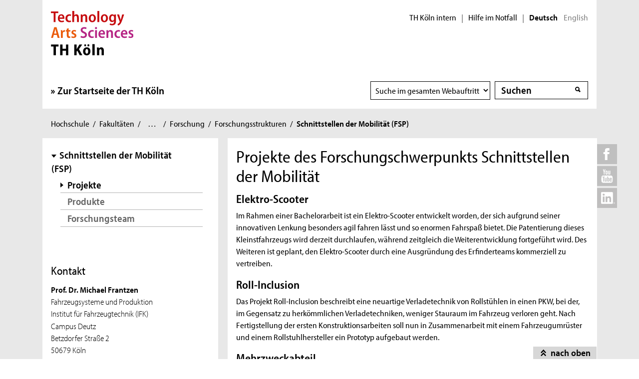

--- FILE ---
content_type: text/html; charset=UTF-8
request_url: https://www.th-koeln.de/angewandte-sozialwissenschaften/projekte-des-forschungschwerpunkt-schnittstellen-der-mobilitaet_31767.php
body_size: 8153
content:

<!DOCTYPE html>
<!--[if lt IE 8]>   <html class="no-js ie ie7" lang="de" prefix="og: http://ogp.me/ns#"> <![endif]-->
<!--[if IE 8]>      <html class="no-js ie ie8" lang="de" prefix="og: http://ogp.me/ns#"> <![endif]-->
<!--[if IE 9]>      <html class="no-js ie ie9" lang="de" prefix="og: http://ogp.me/ns#"> <![endif]-->
<!--[if gt IE 9]>   <html class="no-js ie" lang="de" prefix="og: http://ogp.me/ns#"> <![endif]-->
<!--[if !IE]>       <html class="no-js" lang="de" prefix="og: http://ogp.me/ns#"> <![endif]-->
<![if !IE]> <html class="no-js" lang="de" prefix="og: http://ogp.me/ns#"> <![endif]>

        <head>
    <meta name="GENERATOR" content="IMPERIA 10.5.5" />

    <meta charset="utf-8">
    <title>Projekte des Forschungschwerpunkts Schnittstellen der Mobilität - TH Köln</title>





<!-- Suche  -->
<!-- false -->
<!-- /Suche  -->

<!-- Personen  -->
<!-- false -->
<!-- /Personen  -->

<!-- Rollen -->
<!-- Basis: Inhaltsrollen in Imperia -->

    
    
    
    

    
    
    
    
    

<!--
Array
(
    [faculties] => Fahrzeugsysteme und Produktion
    [institutes] => Institut für Produktion (IFP)
)
[de][F01] Projekte des Forschungschwerpunkts Schnittstellen der Mobilität [31767]
WWW
Hello
DEU
Filterliste: [F01]  [SDM]
Filterliste cleaned: [F01][SDM]
URI-Pfad: angewandte-sozialwissenschaften
Template d. Seite: einstiegsseite

newarea: WWW/DEU/[F01][SDM]/ANGEWANDTE-SOZIALWISSENSCHAFTEN/EINSTIEGSSEITE

-->


<!--Final Area:  WWW/DEU/[F01][SDM]/angewandte-sozialwissenschaften/einstiegsseite,/FH/WWW/de/angewandte-sozialwissenschaften/einstiegsseite,qa_hochschule, SDM,/FH/F01/de/angewandte-sozialwissenschaften,/FH/F01_SDM/de/angewandte-sozialwissenschaften/einstiegsseite  -->

<!-- Copyright (c) 2000-2017 etracker GmbH. All rights reserved. -->
<!-- This material may not be reproduced, displayed, modified or distributed -->
<!-- without the express prior written permission of the copyright holder. -->
<!-- etracker tracklet 5.0 -->
<script type="text/javascript">
var et_pagename = "%5Bde%5D%5BF01%5D%20Projekte%20des%20Forschungschwerpunkts%20Schnittstellen%20der%20Mobilit%C3%A4t%20%5B31767%5D";
var et_areas    = "WWW%2FDEU%2F%5BF01%5D%5BSDM%5D%2FANGEWANDTE-SOZIALWISSENSCHAFTEN%2FEINSTIEGSSEITE%2C%2FFH%2FWWW%2FDE%2FANGEWANDTE-SOZIALWISSENSCHAFTEN%2FEINSTIEGSSEITE%2CQA_HOCHSCHULE%2C%20SDM%2C%2FFH%2FF01%2FDE%2FANGEWANDTE-SOZIALWISSENSCHAFTEN%2C%2FFH%2FF01_SDM%2FDE%2FANGEWANDTE-SOZIALWISSENSCHAFTEN%2FEINSTIEGSSEITE";
var et_lpage    = "";
var et_sub      = "";
var et_seg1    = "%5BEXTERNAL%5D";

// Mögliche Parameter
//var et_pagename = "";
//var et_areas = "";
//var et_url = "";
//var et_target = "";
//var et_ilevel = 0;
//var et_tval = "";
//var et_cust = 0;
//var et_tonr = "";
//var et_tsale = 0;
//var et_basket = "";
//var et_lpage = "";
//var et_trig = "";
//var et_sub = "";
//var et_se = "";
//var et_tag = "";
</script>
<script id="_etLoader" type="text/javascript" charset="UTF-8" data-block-cookies="true" data-respect-dnt="true" data-secure-code="K9xIXE" src="//static.etracker.com/code/e.js" async></script>
<!-- etracker tracklet 5.0 end -->





    <meta name="description" content="Im seit 2014 im Aufbau befindlichen Forschungsschwerpunkt „Schnittstellen der Mobilität“ befassen sich mehrere Professorinnen und Professoren der TH Köln mit neuen Ideen und Konzepten zur Mobilität in der Zukunft. Dabei geht es vor allem um die intelligente Verknüpfung zwischen neuen Fahrzeug- bzw. Mobilitätskonzepten und bereits bestehenden Verkehrsmitteln wie beispielsweise Bus oder Bahn.">
    <meta name="keywords" content="" />
    <meta name="DC.language" content="de" id="langDefinition"/>
    <meta name="viewport" content="user-scalable=0, initial-scale=1.0, width=device-width">

    <!--facebook-->
            <meta property="og:title" content="Projekte des Forschungschwerpunkts Schnittstellen der Mobilität" />
        <meta property="og:description" content="Im seit 2014 im Aufbau befindlichen Forschungsschwerpunkt „Schnittstellen der Mobilität“ befassen sich mehrere Professorinnen und Professoren der TH Köln mit neuen Ideen und Konzepten zur Mobilität in der Zukunft. Dabei geht es vor allem um die intelligente Verknüpfung zwischen neuen Fahrzeug- bzw. Mobilitätskonzepten und bereits bestehenden Verkehrsmitteln wie beispielsweise Bus oder Bahn." />
        <meta property="og:type" content="website" />
        <meta property="og:url" content="https://www.th-koeln.de/angewandte-sozialwissenschaften/projekte-des-forschungschwerpunkt-schnittstellen-der-mobilitaet_31767.php" />

    <!--twitter-->
    <meta name="twitter:card" content="summary"></meta>
<meta name="twitter:site" content="@th_koeln" />
<meta name="twitter:title" content="Projekte des Forschungschwerpunkts Schnittstellen der Mobilität">
<meta name="twitter:description" content="Im seit 2014 im Aufbau befindlichen Forschungsschwerpunkt „Schnittstellen der Mobilität“ befassen sich mehrere Professorinnen und Professoren der TH Köln mit neuen Ideen und Konzepten zur Mobilität in der Zukunft. Dabei geht es vor allem um die intelligente Verknüpfung zwischen neuen Fahrzeug- bzw. Mobilitätskonzepten und bereits bestehenden Verkehrsmitteln wie beispielsweise Bus oder Bahn." />

    <script src='//use.typekit.net/rwf5hsu.js'></script>
    <script>
        document.getElementsByTagName('html')[0].className = "has-js";
        try{Typekit.load();}catch(e){}
    </script>
    <script>
        var css = document.createElement('link');
        css.rel = "stylesheet";
        css.href = '/css/adobeblank.css';
        var scr = document.getElementsByTagName('script')[0];
        scr.parentNode.insertBefore(css, scr);
    </script>

    <link rel="stylesheet" href="/css/css-min.1762940313.css" media="screen">
    <link rel="stylesheet" href="/css/print.1653558720.css" media="print">


    <!--[if IE]>
    <link rel="stylesheet" href="/css/fonts_ie.css">
    <![endif]-->

    <link rel="apple-touch-icon" sizes="57x57" href="/apple-icon-57x57.png">
    <link rel="apple-touch-icon" sizes="60x60" href="/apple-icon-60x60.png">
    <link rel="apple-touch-icon" sizes="72x72" href="/apple-icon-72x72.png">
    <link rel="apple-touch-icon" sizes="76x76" href="/apple-icon-76x76.png">
    <link rel="apple-touch-icon" sizes="114x114" href="/apple-icon-114x114.png">
    <link rel="apple-touch-icon" sizes="120x120" href="/apple-icon-120x120.png">
    <link rel="apple-touch-icon" sizes="144x144" href="/apple-icon-144x144.png">
    <link rel="apple-touch-icon" sizes="152x152" href="/apple-icon-152x152.png">
    <link rel="apple-touch-icon" sizes="180x180" href="/apple-icon-180x180.png">
    <link rel="icon" type="image/png" sizes="192x192"  href="/android-icon-192x192.png">
    <link rel="icon" type="image/png" sizes="32x32" href="/favicon-32x32.png">
    <link rel="icon" type="image/png" sizes="96x96" href="/favicon-96x96.png">
    <link rel="icon" type="image/png" sizes="16x16" href="/favicon-16x16.png">
    <link rel="manifest" href="/manifest.json">
    <meta name="msapplication-TileColor" content="#ffffff">
    <meta name="msapplication-TileImage" content="/ms-icon-144x144.png">
    <meta name="theme-color" content="#ffffff">

    <script type="text/javascript">
        page_language = "de";

        document.write('<meta name="X-Imperia-Live-Info" content="f2543a20-4d95-eb22-b221-c142c8f08ad9/7/32/39/40/14794/34590/36834/31480/31767" />');
    </script>
    <!-- al start extensions --><style type="text/css">
#mainnav #tnavpublic31767 {font-weight:bold !important;text-decoration:none !important;}
</style>

    <script type="text/javascript">var activeNav = "tnavpublic31767"; var al_scrambled = [];</script>

</head>



<body class="site-owa">
<!-- SECT ION:linguas[0] -->
<div class="wrapper clearfix">



























































































































































































































































































































































































































































































<div class="header clearfix room">
    <header id="header" class="header">

        <a class="visually-hidden-focusable" href="#navigation-main">Direkt zur Hauptnavigation</a>
                <a class="visually-hidden-focusable" href="#context">Direkt zur Subnavigation</a>
                <a class="visually-hidden-focusable" href="#content">Direkt zum Inhalt</a>
        <a class="visually-hidden-focusable" href="#footer">Direkt zum Fußbereich</a>

        <div class="row-content">
            

<div class="logo-thk">
    <a href="https://www.th-koeln.de" title="Startseite der TH Köln">
        <img src="/img/logo.svg" alt="TH Köln Logo">
    </a>
</div>


            <div class="meta">
                

<div class="siteswitch">
    <a href="https://intern.th-koeln.de/th-koeln-intern_25.php" target="_blank" title="Interne Seite der TH Köln in einem neuen Fenster öffnen">TH Köln intern</a>
    <span class="pipe-separator mobile-only">|</span>
    <span class="pipe-separator desktop-only">|</span>

    <a href="https://www.th-koeln.de/hochschule/hilfe-im-notfall_117167.php" title="Informationen und Hilfe für einen aktuen Notfall">Hilfe im Notfall</a>
    <span class="pipe-separator desktop-only">|</span>

    <div class="siteswitch-lang-wrapper">
                <span class="langswitchselected">Deutsch</span>
        <span class="langswitchgap"><a href="/en/">English</a></span>
            </div>
</div>
                
            </div>
        </div>

        <div class="row-navigation">
            <nav id="navigation-main">
    <button class="menu_burger collapsed" type="button" data-bs-toggle="collapse" data-bs-target="#mainmenu" aria-expanded="false">Menü</button>

    <div class="menu_container collapse" id="mainmenu">

        <div class="submenu_header">
            Navigation
            <button class="submenu_close collapsed" type="button" data-bs-toggle="collapse" data-bs-target="#mainmenu" aria-expanded="false"></button>
        </div>

        <ul class="level_1">

            <li>
                <a href="https://www.th-koeln.de">Zur Startseite der TH Köln</a>
            </li>

        </ul>

        <div class="submenu_footer">
            <button class="submenu_close collapsed" type="button" data-bs-toggle="collapse" data-bs-target="#mainmenu" aria-expanded="false">Schließen</button></div>
        </div>

</nav>


            <div class="search search-nav">
    <form method="get" action="/suche/index.php" autocomplete="off">
                <div class="search-select">
            <label for="searchSelect" class="visuallyhidden">Suchbereich wählen</label>
            <select name="faculty_de" id="searchSelect" class="searchField searchSelect">
                <option value="">Suche im gesamten Webauftritt</option>
                <option value="Angewandte Sozialwissenschaften">Fakultät</option>
            </select>
        </div>
        <div class="search-container">
            <label for="searchInput" class="visuallyhidden">Suche</label>
            <span class="visuallyhidden">Suche</span>
            <input type="text" value="" class="inputText inputField"
                name="query" id="searchInput" placeholder="Suchen"
                autocomplete="off">
            <span class="auto-suggest"></span>
            <input type="submit" value="" class="inputSubmit">
            <input type="hidden" value='/autosuggest.php' class="search-path">
        </div>
            </form>
</div>

        </div>
    </header> 
</div>


<div id="breadcrumb">
    <span class="visuallyhidden">Sie sind hier:</span>
    <ul>

                                                <li><a href="/hochschule/hochschule_71.php">Hochschule</a><span>/</span></li><script type="text/javascript">var activeTop = "tnavpublic71";</script>                                                                            <li><a href="/hochschule/fakultaeten_325.php">Fakultäten</a><span>/</span></li>                        <li id="breadcrumbmore" title="Zeige gesamte Brotkrumennavigation"><span class="dots">&#8230;</span><span>/</span></li>
                                                                            <li class="visuallyhidden"><a href="/angewandte-sozialwissenschaften/angewandte-sozialwissenschaften_46.php">Angewandte Sozialwissenschaften</a><span>/</span></li>                                                                            <li><a href="/angewandte-sozialwissenschaften/forschung-an-der-fakultaet-fuer-angewandte-sozialwissenschaften_14795.php">Forschung</a><span>/</span></li>                                                                            <li><a href="/angewandte-sozialwissenschaften/forschungsstrukturen-an-der-fakultaet-fuer-angewandte-sozialwissenschaften_34591.php">Forschungsstrukturen</a><span>/</span></li>                                                                <li class="last"><strong>Schnittstellen der Mobilität (FSP)</strong></li>
                                </ul>
</div>

    <div class="inner-wrapper">
        <div id="social-icons-top">
        <ul>
            <li class="social-icon">
                <a href="http://www.facebook.com/SozialeArbeitInfo" target="_blank">
                    <img src="/img/icons/social-facebook-top.svg" height="40" width="40" alt="Facebook">
                </a>
                <div class="social-content">
                    <a href="http://www.facebook.com/SozialeArbeitInfo" class="link external invert" target="_blank">SozialeArbeitInfo bei Facebook</a>
                </div>
            </li>

            <li class="social-icon">
                <a href="https://www.youtube.com/channel/UCiGwydBeO5PHU86jHIoIw_A/" target="_blank">
                    <img src="/img/icons/social-youtube-top.svg" height="40" width="40" alt="Youtube">
                </a>
                <div class="social-content">
                    <a href="https://www.youtube.com/channel/UCiGwydBeO5PHU86jHIoIw_A/" class="link external invert" target="_blank">TH Köln bei YouTube</a>
                </div>
            </li>
            <li class="social-icon">
                <a href="https://www.linkedin.com/school/113372" target="_blank">
                    <img src="/img/icons/social-linkedin-top.svg" height="40" width="40" alt="Linkedin">
                </a>
                <div class="social-content">
                    <a href="https://www.linkedin.com/school/113372" class="link external invert" target="_blank">TH Köln bei LinkedIn</a>
                </div>
            </li>
        </ul>
    </div>


















<!-- maybe show output of xl-image -->




<!-- wiped 0 -->

        <div class="divider clearfix">

            <div id="context" class="context">

        <a id="subnavAnchor" class="hidden"></a>
<div class="c1" id="subnav">


            <div class="button-mobile"></div>
        <nav>
            <div class="subnav">
                <h2 class="visuallyhidden">Subnavigation</h2>
                                                    <ul>
                        <li>
                                                            <a href="/angewandte-sozialwissenschaften/forschungschwerpunkt-schnittstellen-der-mobilitaet_31779.php" class="first-item">Schnittstellen der Mobilität (FSP)</a>
                                                        <script type="text/javascript">activeNav = "tnavpublic31779";</script>
                                                            <ul>
                                                                                                                        <li class="selected">Projekte</li>
                                                                                                                                                                <li><a href="/angewandte-sozialwissenschaften/produkteentwicklungen-vom-forschungschwerpunkt-schnittstellen-der-mobilitaet_31663.php">Produkte</a></li>
                                                                                                                                                                <li><a href="/angewandte-sozialwissenschaften/forschungsteam-vom-forschungschwerpunkt-schnittstellen-der-mobilitaet_31546.php">Forschungsteam</a></li>
                                                                                                            </ul>
                                                    </li>
                    </ul>
                            </div>
        </nav>
    </div>



            <div id="context-layer" class="c2 next-id-1 area-not-empty area-mobile-not-empty">

                    <div id="context-menu">
                        <a href="#bottomcontext">
                            <h2 class="link anchor">Kontakt & Service</h2>
                        </a>
                    </div>
                <div id="context-services">




                 <div class="c1">
            <div class="contact clearfix">
            <h2>Kontakt</h2>            <div class="contact-ext">
                        <div class="contact-ext-head">
                                <p><strong>Prof. Dr. Michael Frantzen</strong><br/>
                </p>
                <p>
                Fahrzeugsysteme und Produktion<br>
Institut für Fahrzeugtechnik (IFK)<br>
                </p>
            </div>
            <div class="contact-ext-body contact-int-body">
            <ul>
            <li>Campus Deutz<br>Betzdorfer Stra&szlig;e 2<br>50679 K&ouml;ln</li>
</ul>
</div>
<div class='contact-ext-body'>
<ul>
<li class='tel'><img src='/img/icons/contact-telefon.svg' class='tel-icon' alt='Telefon'><span>+49 221-8275-2352</span></li>
<li class='email'><img src='/img/icons/contact-email.svg' class='email-icon' alt='Email'><span>&#109;ic&#104;a&#101;l&#46;f&#114;an&#116;&#122;&#101;&#110;&#64;&#116;&#104;&#45;&#107;&#111;e&#108;&#110;.&#100;e</span></li>
        </ul>
        </div>
        <div class="contact-richtext">
            <p>
                            </p>
        </div>
        <div class="link-list">
            <ul>
                





            <li><a href="/personen/michael.frantzen/" class="link internal" title="zur Personenseite von Prof. Dr. Michael Frantzen">Zur Personenseite</a></li>
                            </ul>
                    </div>
                </div>
            </div>
        </div>
    


                    </div>
                </div>
</div>





    <a id="contentAnchor" class="hidden"></a>
            <div id="content" class="content clearfix">






















            <div class="c2">
                <div class="article no-content">

                    <article>


                <h1>
                    Projekte des Forschungschwerpunkts Schnittstellen der Mobilität
                </h1>



            <!-- Bilder übertragen
            <img src="">
            -->




        <div class="richtext richtext-article">


                <h2>Elektro-Scooter</h2>

<p>Im Rahmen einer Bachelorarbeit ist ein Elektro-Scooter entwickelt worden, der sich aufgrund seiner innovativen Lenkung besonders agil fahren l&auml;sst und so enormen Fahrspa&szlig; bietet. Die Patentierung dieses Kleinstfahrzeugs wird derzeit durchlaufen, w&auml;hrend zeitgleich die Weiterentwicklung fortgef&uuml;hrt wird. Des Weiteren ist geplant, den Elektro-Scooter durch eine Ausgr&uuml;ndung des Erfinderteams kommerziell zu vertreiben.</p>

<h2>Roll-Inclusion</h2>

<p>Das Projekt Roll-Inclusion beschreibt eine neuartige Verladetechnik von Rollst&uuml;hlen in einen PKW, bei der, im Gegensatz zu herk&ouml;mmlichen Verladetechniken, weniger Stauraum im Fahrzeug verloren geht. Nach Fertigstellung der ersten Konstruktionsarbeiten soll nun in Zusammenarbeit mit einem Fahrzeugumr&uuml;ster und einem Rollstuhlhersteller ein Prototyp aufgebaut werden.</p>

<h2>Mehrzweckabteil</h2>

<p>Dieses Projekt beinhaltet den Aufbau eines originalgetreuen Mehrzweckabteils der Deutschen Bahn im Ma&szlig;stab 1:1 zur Untersuchung von Befestigungsm&ouml;glichkeiten von Elektromobilen, damit die Mitnahme von mobilit&auml;tseingeschr&auml;nkten Personen oder Personengruppen in Zukunft mit Blick auf den demographischen Wandel gew&auml;hrleistet werden kann.</p>


        </div>


                    </article>
















                </div>

            </div>


            <div class="content-modules">

            </div>

                    </div>


            <div id="bottomcontext" class="next-id-1 area-not-empty area-mobile-not-empty">
                <!-- Hidden Sidebar in below main content -->


                 <div class="c1">
            <div class="contact clearfix">
            <h2>Kontakt</h2>            <div class="contact-ext">
                        <div class="contact-ext-head">
                                <p><strong>Prof. Dr. Michael Frantzen</strong><br/>
                </p>
                <p>
                Fahrzeugsysteme und Produktion<br>
Institut für Fahrzeugtechnik (IFK)<br>
                </p>
            </div>
            <div class="contact-ext-body contact-int-body">
            <ul>
            <li>Campus Deutz<br>Betzdorfer Stra&szlig;e 2<br>50679 K&ouml;ln</li>
</ul>
</div>
<div class='contact-ext-body'>
<ul>
<li class='tel'><img src='/img/icons/contact-telefon.svg' class='tel-icon' alt='Telefon'><span>+49 221-8275-2352</span></li>
<li class='email'><img src='/img/icons/contact-email.svg' class='email-icon' alt='Email'><span>m&#105;&#99;&#104;a&#101;&#108;.&#102;&#114;an&#116;&#122;e&#110;&#64;th-koe&#108;&#110;&#46;d&#101;</span></li>
        </ul>
        </div>
        <div class="contact-richtext">
            <p>
                            </p>
        </div>
        <div class="link-list">
            <ul>
                





            <li><a href="/personen/michael.frantzen/" class="link internal" title="zur Personenseite von Prof. Dr. Michael Frantzen">Zur Personenseite</a></li>
                            </ul>
                    </div>
                </div>
            </div>
        </div>
    

                <br style="clear: both;" />
            </div>

        </div>
    </div>


<div class="sticky-wrapper">
    <div class="sticky-footer fixed-footer">
        <a href="#header" id="back-to-top">nach oben</a>
    </div>
</div>

<div id="footer" class="footer">
    <footer>
        <div class="c3">

          <div class="site-functions">


  <div class="site-special-functions">
    <em id="ssf-service">Service</em>
    <ul class="site-functions-service">





        <li>
          <a href="/hochschule/kontakt_7672.php"
             class="function-link internal invert">Kontakt </a>
            <span class="seperator"></span>
        </li>




        <li>
          <a href="/hochschule/hilfe-im-notfall_117167.php"
             class="function-link internal invert">Hilfe im Notfall</a>
            <span class="seperator"></span>
        </li>




        <li>
          <a href="/hochschule/stellenangebote_90041.php"
             class="function-link internal invert">Stellenangebote</a>
            <span class="seperator"></span>
        </li>




        <li>
          <a href="/hochschule/feedbackmanagement_7580.php"
             class="function-link internal invert">Feedbackmanagement </a>
            <span class="seperator"></span>
        </li>




        <li>
          <a href="/hochschule/meldestelle-nach-hinweisgeberschutzgesetz_122344.php"
             class="function-link internal invert">Hinweisgebermeldestelle</a>
            <span class="seperator"></span>
        </li>




        <li>
          <a href="/login.php"
             class="function-link internal invert">Informationen für Beschäftigte</a>
            <span class="seperator"></span>
        </li>




      </ul>
    </div>


    <div class="site-special-functions">
      <em class="ssf-bf">Barrierefreiheit</em>
      <ul class="site-functions-barrierefreiheit">




          <li>
            <a href="https://www.th-koeln.de/hochschule/in-leichter-sprache-was-ist-die-th-koeln_76626.php"
               class="function-link internal invert">Leichte Sprache</a>
              <span class="seperator"></span>
          </li>




          <li>
            <a href="https://www.th-koeln.de/hochschule/informationen-in-gebaerdensprache_76625.php"
               class="function-link internal invert">Gebärdensprache</a>
              <span class="seperator"></span>
          </li>




          <li>
            <a href="https://www.th-koeln.de/hochschule/barrierefreiheit_76635.php"
               class="function-link internal invert">Erklärung zur Barrierefreiheit</a>
              <span class="seperator"></span>
          </li>




      </ul>
    </div>


          
<ul class="social-functions">
        <li>
        <a href="http://www.facebook.com/SozialeArbeitInfo" class="social-icon">
            <img src="/img/icons/social-facebook.svg" height="35" width="35" alt="Facebook">
        </a>
        <div class="social-content">
            <a href="http://www.facebook.com/SozialeArbeitInfo" class="link external invert" target="_blank">SozialeArbeitInfo bei Facebook</a>
        </div>
    </li>
    
            <li>
        <a href="https://www.youtube.com/channel/UCiGwydBeO5PHU86jHIoIw_A/" class="social-icon">
            <img src="/img/icons/social-youtube.svg" height="35" width="35" alt="Youtube">
        </a>
        <div class="social-content">
            <a href="https://www.youtube.com/channel/UCiGwydBeO5PHU86jHIoIw_A/" class="link external invert" target="_blank">TH Köln bei YouTube</a>
        </div>
    </li>
                    <li>
        <a href="https://www.linkedin.com/school/113372" class="social-icon">
            <img src="/img/icons/social-linkedin-footer.svg" height="35" width="35" alt="LinkedIn">
        </a>
        <div class="social-content">
            <a href="https://www.linkedin.com/school/113372" class="link external invert" target="_blank">TH Köln bei LinkedIn</a>
        </div>
    </li>
    </ul>


                <div class="language">
                    <a href="/en/homepage_26.php">
                        <img src="/img/flag-en.gif" alt="to the english homepage" width="16" height="11">
                        English
                    </a>
                </div>
            </div>

        </div>

        <div class="c3">

        <div class="footer-flow-float" id="ssf-hidden-on-start">
            <div class="footer-flow">
                <div class="flow-back">
                    <span class="gone">Zurück</span>
                </div>
                <div class="flow-item-border">
                    <div class="flow-item-container">




                    <div class="flow-item">
                            <img src="/mam/bilder/2016_eua.png" alt="Logo European University Association (EUA)" height="60" width="143">
                        <span></span>
                    </div>


                    <div class="flow-item">
                            <img src="/mam/bilder/fittosize_0_60_22733ab9e0ec22981147cd4ca6e6f7b8_gleichstellungsstarke_hochschule.png" alt="Prädikatsplakette Gleichstellungsstarke Hochschule (BMBF)" height="60" width="60">
                        <span></span>
                    </div>


                    <div class="flow-item">
                            <img src="/mam/bilder/2016_emas.png" alt="Logo Eco-Management and Audit Scheme (EMAS)" height="60" width="53">
                        <span></span>
                    </div>


                    <div class="flow-item">
                            <img src="/mam/bilder/2016_exceed.png" alt="Logo Hochschulexzellenz in der Entwicklungszusammenarbeit – exceed (DAAD)" height="60" width="134">
                        <span></span>
                    </div>


                    <div class="flow-item">
                            <img src="/mam/bilder/euraxess.png" alt="Logo Euraxess (Euraxess)" height="60" width="200">
                        <span></span>
                    </div>


                    <div class="flow-item">
                            <img src="/mam/bilder/akk_rat_weiss_invertiert.png" alt="Logo Stiftung Akkreditierungsrat (Stiftung Akkreditierungsrat)" height="60" width="59">
                        <span></span>
                    </div>


                    <div class="flow-item">
                            <img src="/mam/bilder/observatory.png" alt="Logo Magna Charta Observatory (Magna Charta Observatory)" height="60" width="200">
                        <span></span>
                    </div>


                    <div class="flow-item">
                            <img src="/mam/bilder/fittosize_0_60_c1bb18c9a736282cadfa237e66518be5_dhv_siegel_deutsch.png" alt="DHV Siegel Deutsch (DHV)" height="60" width="63">
                        <span></span>
                    </div>


                    <div class="flow-item">
                            <img src="/mam/bilder/fittosize_0_60_102a82b7422da9034333dd9efc6ca435_uas7_logo_2023.png" alt="UAS7 Logo 2023 (UAS7)" height="60" width="120">
                        <span></span>
                    </div>


                    <div class="flow-item">
                            <img src="/mam/bilder/2016_hr_excellence.png" alt="Logo HR Excellence in research (Euraxess)" height="60" width="96">
                        <span></span>
                    </div>


                    <div class="flow-item">
                            <img src="/mam/bilder/2016_audit_fgh.png" alt="Logo Audit Familiengerechte Hochschule (berufundfamilie Service GmbH)" height="60" width="66">
                        <span></span>
                    </div>


                    <div class="flow-item">
                            <img src="/mam/bilder/2016_hrkaudit.png" alt="Logo HRK-Audit: Internationalisierung der Hochschulen  (HRK)" height="60" width="62">
                        <span></span>
                    </div>


                    <div class="flow-item">
                            <img src="/mam/bilder/koelner_wissenschaftsrunde.png" alt="Logo der Kölner Wissenschaftsrunde  (KWR)" height="60" width="100">
                        <span></span>
                    </div>

                    </div>
                </div>
                <div class="flow-forward">
                    <span class="gone">Weiter</span>
                </div>
            </div>
        </div>
            <ul class="meta">


                <li class="function-link-float">
                    <a href="/sitemap_630.php" title="Sitemap" class="function-link internal invert em">
                        Sitemap</a>
                </li>



                <li class="function-link-float">
                    <a href="/hochschule/impressum_8159.php" title="Impressum" class="function-link internal invert em">
                        Impressum</a>
                </li>



                <li class="function-link-float">
                    <a href="/hochschule/datenschutzhinweis_8279.php" title="Datenschutzhinweis" class="function-link internal invert em">
                        Datenschutzhinweis</a>
                </li>



                <li class="function-link-float">
                    <a href="/hochschule/haftungshinweis_8277.php" title="Haftungshinweis" class="function-link internal invert em">
                        Haftungshinweis</a>
                </li>




            </ul>
            <em class="copyright">© 2026 TH Köln</em>
        </div>
        <div class="clearfix"></div>
    </footer>

    
</div>


</div>
<div id="breakpoint"></div>
<div id="font-check-myriad">M</div>
<div id="font-check-arial">M</div>

<script type="text/javascript">
    // ----------------------------------------------------------
    // A short snippet for detecting versions of IE in JavaScript
    // without resorting to user-agent sniffing
    // ----------------------------------------------------------
    // If you're not in IE (or IE version is less than 5) then:
    //     ie === undefined
    // If you're in IE (>=5) then you can determine which version:
    //     ie === 7; // IE7
    // Thus, to detect IE:
    //     if (ie) {}
    // And to detect the version:
    //     ie === 6 // IE6
    //     ie > 7 // IE8, IE9 ...
    //     ie < 9 // Anything less than IE9
    // ----------------------------------------------------------

    // UPDATE: Now using Live NodeList idea from @jdalton

    var ie = (function () {

        var undef,
                v = 3,
                div = document.createElement('div'),
                all = div.getElementsByTagName('i');

        while (
                div.innerHTML = '<!--[if gt IE ' + (++v) + ']><i></i><![endif]-->',
                        all[0]
                );

        return v > 4 ? v : undef;

    }());

</script>
<script src="/js/js-min.1748852151.js"></script>
<script src="/js/bootstrap/dom/data.js"></script>
<script src="/js/bootstrap/dom/event-handler.js"></script>
<script src="/js/bootstrap/dom/manipulator.js"></script>
<script src="/js/bootstrap/dom/selector-engine.js"></script>
<script src="/js/bootstrap/base-component.js"></script>
<script src="/js/bootstrap/collapse.js"></script>

<script src="/js/mousewheel.js"></script>

<!--disabled CODEINCLUDE:tracking.htms-->

<!-- Javascript-Code zum Tracken von Events -->
<script>

    $(function() {
        $("a.download").click(function() {
            $(this).attr("href");
            ET_Event.download($(this).attr("href"), '');
        });
    });

    function pp_trackingEvents(url, type, tags) {
        if(type === "videoStart") {
            ET_Event.videoStart(url, tags);
        } else if(type === "audioStart") {
            ET_Event.audioStart(url, tags);
        }

    }

</script>


<script src="/js/jquery.masonry.min.js"></script>
<script src="/js/late_js.js"></script>


<!-- Chatroom fuer Studienberatung by userlike : block deleted  -->




</body>

</html>
<!-- imperia page created 2025-11-12 16:37 , sectioninfo:  Projekte , /angewandte-sozialwissenschaften -->



--- FILE ---
content_type: text/css
request_url: https://www.th-koeln.de/css/print.1653558720.css
body_size: 1612
content:
*{background:transparent!important;box-shadow:none!important;color:black!important;text-shadow:none!important}body,html{height:auto}.header{height:auto}.inner-wrapper{width:auto}.context{overflow:hidden}#sitemap-full .extend-sitemap,.player-container,.content-modules .box.application,.application,.inner-wrapper .switch,.big-image-container,.change-teaser-pagination,.major-quick-search-container,.drop-link,.pagination,.tagcloud,.caroufredsel_wrapper,#social-icons-top,.jump,header h2,#metanav,#navAnchor,#contentAnchor{display:none!important}.gallery-container .caroufredsel_wrapper{display:block!important}h2{page-break-after:avoid}.sitemap-full ul li,#filter-list,.filter-result-default,.form-result{float:none}.article{float:none}.article h1,#breadcrumb{page-break-after:avoid}.richtext,.faq .accordion .tab .richtext,.article p{margin:0;padding-bottom:1em}.startpage .tagcloud{display:block}a,a:visited{text-decoration:underline}pre,blockquote{page-break-inside:avoid}table{page-break-after:auto;page-break-inside:auto}tr{page-break-after:auto;page-break-inside:avoid}thead{display:table-header-group;page-break-after:avoid}tfoot{display:table-footer-group}img{page-break-inside:avoid}@page{margin:1cm}p,h2,h3{orphans:3;widows:3}h2,h3{page-break-after:avoid}#nav,.mainnav,.subnav,.search{display:none}.start-image .item{display:none}.start-image .item.selected{display:block}#subnav{display:none}.sublogo-print{display:block;height:4.0625em;margin:0 0 1em 1.4em}.sticky-footer,.sticky-wrapper{display:none}#metanav{display:none}#footer{display:none}.event .date,.event .time{padding-left:0}*+html .table,*+html .richtext,*+html .scroll-container,*+html table,*+html thead,*+html tbody{clear:both;float:none!important;position:relative!important;width:100%}*+html p{float:none!important}*+html h1,*+html h2,*+html h3,*+html h4,*+html h5,*+html h6,*+html .richtext ul,*+html .faq .accordion .tab .richtext ul{clear:both;float:left!important;position:relative!important}#filters form,.form-result-more,.filter-chars{display:none}#filter-list li a.filter span{display:none}#filter-list p{padding-bottom:0}#social-icons-top,#social-icons-top a{display:none}.box.c1.masonry-brick,.box.c1.vcard-container{display:block;float:left;left:auto!important;position:relative!important;top:auto!important}.box.c1.vcard-container{height:auto}.drop-container,.drop,.drop-container ul{display:none}#context .drop-container,#context .drop,#context .drop-content{border:0;display:block!important;height:auto}#context .drop-container ul{display:block}#context .drop-container ul li a{padding-left:0}#context .drop-container{border-bottom-left-radius:0;border-bottom-right-radius:0;border-top-right-radius:0}#context .drop-content{padding-bottom:0}#breadcrumb{margin:0;padding-left:2em}#breadcrumb a[href]:after{content:""}#sitemap-full a[href]:after,a[href].download:after,a[href].internal:after{content:" (http://www.th-koeln.de" attr(href) ")"}a[href].external:after{content:" (" attr(href) ")"}.vcard-container a[href]:after,.link-list a[href]:after,.drop-container ul li a[href]:after,#filters a[href]:after{content:""}.link-list .inner-box p{float:none}.ie8 .link-list p,.ie8 .link-list h2,.ie9 .link-list p,.ie9 .link-list h2{float:none}.ie8 .link-list ul,.ie9 .link-list ul{clear:both}.ie8 .link-list ul li a,.ie9 .link-list ul li a{float:none}.link-list ul li a{padding-left:0}.img-logo{display:none}.room .logo{overflow:visible}.logo:before{content:url(../img/logo-print.png);display:block;height:92px;margin-bottom:20px;width:170px}.accordion h2{padding-left:0}.form-container .radio-check-hidden{border:1px solid #000;float:left;height:auto;opacity:1;position:static;width:auto}.form-container input[type="checkbox"]{margin:.6em .4em 0 0}.form-container input[type="radio"]{margin:.4em .4em 0 0}.form-container input[type="checkbox"]:checked+label::before,.form-container input[type="checkbox"]+label:before,.form-container input[type="radio"]+label:before{background:0;margin:0;padding:0}.radio-button-cluster .gone{float:left;height:auto;position:static;width:auto}.form-container .msg-field,.form-container .input-container input{border:1px solid black;width:90%}.sitemap-full{overflow:visible}#font-check-myriad,#font-check-arial{display:none}blockquote:before{display:inline}a.link.anchor:before{display:inline}a.link.internal:before{display:inline}a.link.external:before{display:inline}a.link.download:before{display:inline}.logo:before{display:block}.accordion h2:before{display:inline}.accordion h2.extended:before{display:inline}.article .anchor-list a{padding-left:0}.box.c1{page-break-after:auto}.box.c1 .inner-box{page-break-inside:avoid}.box.c1 li{page-break-after:auto;page-break-inside:avoid}img.standard{display:block}.contact{display:inline-block;width:49%}.contact-ext img{height:auto;width:75px}.contact-ext-body li.tel img.tel-icon,.contact-ext-body li.email img.email-icon{height:14px;width:14px}.box a{text-decoration:none}.vcard-container{clear:both;display:block}.tel-icon,.email-icon{height:14px;margin-right:5px;width:14px}#context-services,#context-menu{display:none}